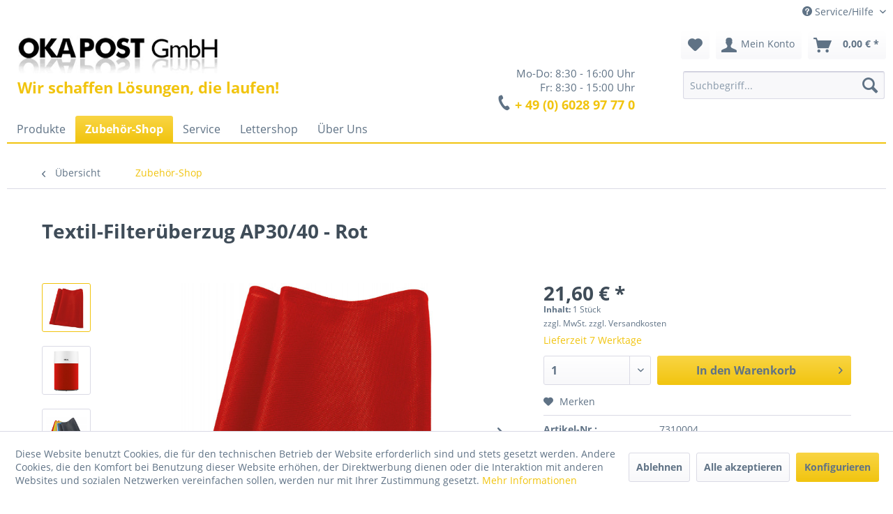

--- FILE ---
content_type: text/html; charset=UTF-8
request_url: https://www.okapost.de/zubehoer-shop/fuer-luftreiniger/1489/textil-filterueberzug-ap30/40-rot?c=269
body_size: 12317
content:
<!DOCTYPE html> <html class="no-js" lang="de" itemscope="itemscope" itemtype="https://schema.org/WebPage"> <head> <meta charset="utf-8"> <meta name="author" content="" /> <meta name="robots" content="index,follow" /> <meta name="revisit-after" content="15 days" /> <meta name="keywords" content="x" /> <meta name="description" content="Textil-Filterüberzug AP30/40 - Rot" /> <meta property="og:type" content="product" /> <meta property="og:site_name" content="Okapost GmbH, Stuttgart" /> <meta property="og:url" content="https://www.okapost.de/zubehoer-shop/fuer-luftreiniger/1489/textil-filterueberzug-ap30/40-rot" /> <meta property="og:title" content="Textil-Filterüberzug AP30/40 - Rot" /> <meta property="og:description" content="Textil-Filterüberzug passend für 360°-Filter von AP30 PRO und AP40 PRO." /> <meta property="og:image" content="https://www.okapost.de/media/image/4a/a9/34/IDEAL-AP30-PRO-D-textile-cover-rot-7310005-web.jpg" /> <meta property="product:brand" content="Ideal Krug + Priester" /> <meta property="product:price" content="21,60" /> <meta property="product:product_link" content="https://www.okapost.de/zubehoer-shop/fuer-luftreiniger/1489/textil-filterueberzug-ap30/40-rot" /> <meta name="twitter:card" content="product" /> <meta name="twitter:site" content="Okapost GmbH, Stuttgart" /> <meta name="twitter:title" content="Textil-Filterüberzug AP30/40 - Rot" /> <meta name="twitter:description" content="Textil-Filterüberzug passend für 360°-Filter von AP30 PRO und AP40 PRO." /> <meta name="twitter:image" content="https://www.okapost.de/media/image/4a/a9/34/IDEAL-AP30-PRO-D-textile-cover-rot-7310005-web.jpg" /> <meta itemprop="copyrightHolder" content="Okapost GmbH, Stuttgart" /> <meta itemprop="copyrightYear" content="2014" /> <meta itemprop="isFamilyFriendly" content="True" /> <meta itemprop="image" content="https://www.okapost.de/media/image/22/6b/76/okapost-logo_schatten.jpg" /> <meta name="viewport" content="width=device-width, initial-scale=1.0"> <meta name="mobile-web-app-capable" content="yes"> <meta name="apple-mobile-web-app-title" content="Okapost GmbH, Stuttgart"> <meta name="apple-mobile-web-app-capable" content="yes"> <meta name="apple-mobile-web-app-status-bar-style" content="default"> <link rel="apple-touch-icon-precomposed" href="https://www.okapost.de/media/image/e6/4c/84/apple-touch-icon.png"> <link rel="shortcut icon" href="https://www.okapost.de/media/unknown/d7/91/69/favicondXfeq6c4SQ88R.ico"> <meta name="msapplication-navbutton-color" content="#F1C40F" /> <meta name="application-name" content="Okapost GmbH, Stuttgart" /> <meta name="msapplication-starturl" content="https://www.okapost.de/" /> <meta name="msapplication-window" content="width=1024;height=768" /> <meta name="msapplication-TileImage" content="https://www.okapost.de/media/image/f0/ea/3a/mstile-150x150.png"> <meta name="msapplication-TileColor" content="#F1C40F"> <meta name="theme-color" content="#F1C40F" /> <link rel="canonical" href="https://www.okapost.de/zubehoer-shop/fuer-luftreiniger/1489/textil-filterueberzug-ap30/40-rot" /> <title itemprop="name"> Textil-Filterüberzug AP30/40 - Rot | Okapost GmbH, Stuttgart</title> <link href="/web/cache/1767952350_a75ffca0c73df319e82138ec7d0eca0c.css" media="all" rel="stylesheet" type="text/css" /> <link type="text/css" media="all" rel="stylesheet" href="/engine/Shopware/Plugins/Community/Frontend/sKUZOPreisAufAnfrage/view/frontend/_resources/styles/PreisAufAnfrage.css" />  <script>(function(w,d,s,l,i){w[l]=w[l]||[];w[l].push({'gtm.start':
new Date().getTime(),event:'gtm.js'});var f=d.getElementsByTagName(s)[0],
j=d.createElement(s),dl=l!='dataLayer'?'&l='+l:'';j.async=true;j.src=
'https://www.googletagmanager.com/gtm.js?id='+i+dl;f.parentNode.insertBefore(j,f);
})(window,document,'script','dataLayer','GTM-TSBDR64');</script>  </head> <body class="is--ctl-detail is--act-index" >  <noscript><iframe src="https://www.googletagmanager.com/ns.html?id=GTM-TSBDR64" height="0" width="0" style="display:none;visibility:hidden"></iframe></noscript>  <div class="page-wrap"> <noscript class="noscript-main"> <div class="alert is--warning"> <div class="alert--icon"> <i class="icon--element icon--warning"></i> </div> <div class="alert--content"> Um Okapost&#x20;GmbH,&#x20;Stuttgart in vollem Umfang nutzen zu k&ouml;nnen, empfehlen wir Ihnen Javascript in Ihrem Browser zu aktiveren. </div> </div> </noscript> <header class="header-main"> <div class="top-bar"> <div class="container block-group"> <nav class="top-bar--navigation block" role="menubar">   <div class="navigation--entry entry--service has--drop-down" role="menuitem" aria-haspopup="true" data-drop-down-menu="true"> <i class="icon--service"></i> Service/Hilfe <ul class="service--list is--rounded" role="menu"> <li class="service--entry" role="menuitem"> <a class="service--link" href="https://www.okapost.de/kontakt" title="Kontakt" target="_parent"> Kontakt </a> </li> <li class="service--entry" role="menuitem"> <a class="service--link" href="https://www.okapost.de/service/informationen/infofilme/" title="Infofilme" target="_parent"> Infofilme </a> </li> <li class="service--entry" role="menuitem"> <a class="service--link" href="https://www.okapost.de/versandkosten" title="Versandkosten" target="_parent"> Versandkosten </a> </li> <li class="service--entry" role="menuitem"> <a class="service--link" href="https://www.okapost.de/agb" title="AGB" > AGB </a> </li> <li class="service--entry" role="menuitem"> <a class="service--link" href="https://www.okapost.de/impressum" title="Impressum" > Impressum </a> </li> </ul> </div> </nav> </div> </div> <div class="container header--navigation"> <div class="logo-main block-group" role="banner"> <div class="logo--shop block"> <a class="logo--link" href="https://www.okapost.de/" title="Okapost GmbH, Stuttgart - zur Startseite wechseln"> <picture> <source srcset="https://www.okapost.de/media/image/22/6b/76/okapost-logo_schatten.jpg" media="(min-width: 78.75em)"> <source srcset="https://www.okapost.de/media/image/22/6b/76/okapost-logo_schatten.jpg" media="(min-width: 64em)"> <source srcset="https://www.okapost.de/media/image/22/6b/76/okapost-logo_schatten.jpg" media="(min-width: 48em)"> <img srcset="https://www.okapost.de/media/image/22/6b/76/okapost-logo_schatten.jpg" alt="Okapost GmbH, Stuttgart - zur Startseite wechseln" /> </picture> </a> </div> <div class="te-postline-supportheader"> Mo-Do: 8:30 - 16:00 Uhr<br /> Fr: 8:30 - 15:00 Uhr<br /> <i class="icon--phone"></i> <div class="marked"><a href="tel:+49602897770">+ 49 (0) 6028 97 77 0</a></div> </div> </div> <nav class="shop--navigation block-group"> <ul class="navigation--list block-group" role="menubar"> <li class="navigation--entry entry--menu-left" role="menuitem"> <a class="entry--link entry--trigger btn is--icon-left" href="#offcanvas--left" data-offcanvas="true" data-offCanvasSelector=".sidebar-main" aria-label="Menü"> <i class="icon--menu"></i> Menü </a> </li> <li class="navigation--entry entry--search" role="menuitem" data-search="true" aria-haspopup="true" data-minLength="3"> <a class="btn entry--link entry--trigger" href="#show-hide--search" title="Suche anzeigen / schließen" aria-label="Suche anzeigen / schließen"> <i class="icon--search"></i> <span class="search--display">Suchen</span> </a> <form action="/search" method="get" class="main-search--form"> <input type="search" name="sSearch" aria-label="Suchbegriff..." class="main-search--field" autocomplete="off" autocapitalize="off" placeholder="Suchbegriff..." maxlength="30" /> <button type="submit" class="main-search--button" aria-label="Suchen"> <i class="icon--search"></i> <span class="main-search--text">Suchen</span> </button> <div class="form--ajax-loader">&nbsp;</div> </form> <div class="main-search--results"></div> </li>  <li class="navigation--entry entry--notepad" role="menuitem"> <a href="https://www.okapost.de/note" title="Merkzettel" aria-label="Merkzettel" class="btn"> <i class="icon--heart"></i> </a> </li> <li class="navigation--entry entry--account" role="menuitem" data-offcanvas="true" data-offCanvasSelector=".account--dropdown-navigation"> <a href="https://www.okapost.de/account" title="Mein Konto" aria-label="Mein Konto" class="btn is--icon-left entry--link account--link"> <i class="icon--account"></i> <span class="account--display"> Mein Konto </span> </a> </li> <li class="navigation--entry entry--cart" role="menuitem"> <a class="btn is--icon-left cart--link" href="https://www.okapost.de/checkout/cart" title="Warenkorb" aria-label="Warenkorb"> <span class="cart--display"> Warenkorb </span> <span class="badge is--primary is--minimal cart--quantity is--hidden">0</span> <i class="icon--basket"></i> <span class="cart--amount"> 0,00&nbsp;&euro; * </span> </a> <div class="ajax-loader">&nbsp;</div> </li>  </ul> </nav> <div class="container--ajax-cart" data-collapse-cart="true" data-displayMode="offcanvas"></div> </div> </header> <nav class="navigation-main"> <div class="container" data-menu-scroller="true" data-listSelector=".navigation--list.container" data-viewPortSelector=".navigation--list-wrapper"> <div class="navigation--list-wrapper"> <ul class="navigation--list container" role="menubar" itemscope="itemscope" itemtype="https://schema.org/SiteNavigationElement"> <li class="navigation--entry" role="menuitem"><a class="navigation--link" href="https://www.okapost.de/produkte/" title="Produkte" aria-label="Produkte" itemprop="url"><span itemprop="name">Produkte</span></a></li><li class="navigation--entry is--active" role="menuitem"><a class="navigation--link is--active" href="https://www.okapost.de/zubehoer-shop/" title="Zubehör-Shop" aria-label="Zubehör-Shop" itemprop="url"><span itemprop="name">Zubehör-Shop</span></a></li><li class="navigation--entry" role="menuitem"><a class="navigation--link" href="https://www.okapost.de/cat/index/sCategory/384" title="Service" aria-label="Service" itemprop="url" target="_parent"><span itemprop="name">Service</span></a></li><li class="navigation--entry" role="menuitem"><a class="navigation--link" href="https://www.okapost.de/lettershop/" title="Lettershop" aria-label="Lettershop" itemprop="url"><span itemprop="name">Lettershop</span></a></li><li class="navigation--entry" role="menuitem"><a class="navigation--link" href="https://www.okapost.de/ueber-uns/unternehmen/" title="Über Uns" aria-label="Über Uns" itemprop="url" target="_parent"><span itemprop="name">Über Uns</span></a></li> </ul> </div> </div> </nav> <section class="content-main container block-group"> <nav class="content--breadcrumb block"> <a class="breadcrumb--button breadcrumb--link" href="https://www.okapost.de/zubehoer-shop/" title="Übersicht"> <i class="icon--arrow-left"></i> <span class="breadcrumb--title">Übersicht</span> </a> <ul class="breadcrumb--list" role="menu" itemscope itemtype="https://schema.org/BreadcrumbList"> <li role="menuitem" class="breadcrumb--entry is--active" itemprop="itemListElement" itemscope itemtype="https://schema.org/ListItem"> <a class="breadcrumb--link" href="https://www.okapost.de/zubehoer-shop/" title="Zubehör-Shop" itemprop="item"> <link itemprop="url" href="https://www.okapost.de/zubehoer-shop/" /> <span class="breadcrumb--title" itemprop="name">Zubehör-Shop</span> </a> <meta itemprop="position" content="0" /> </li> </ul> </nav> <nav class="product--navigation"> <a href="#" class="navigation--link link--prev"> <div class="link--prev-button"> <span class="link--prev-inner">Zurück</span> </div> <div class="image--wrapper"> <div class="image--container"></div> </div> </a> <a href="#" class="navigation--link link--next"> <div class="link--next-button"> <span class="link--next-inner">Vor</span> </div> <div class="image--wrapper"> <div class="image--container"></div> </div> </a> </nav> <div class="content-main--inner"> <div id='cookie-consent' class='off-canvas is--left block-transition' data-cookie-consent-manager='true'> <div class='cookie-consent--header cookie-consent--close'> Cookie-Einstellungen <i class="icon--arrow-right"></i> </div> <div class='cookie-consent--description'> Diese Website benutzt Cookies, die für den technischen Betrieb der Website erforderlich sind und stets gesetzt werden. Andere Cookies, die den Komfort bei Benutzung dieser Website erhöhen, der Direktwerbung dienen oder die Interaktion mit anderen Websites und sozialen Netzwerken vereinfachen sollen, werden nur mit Ihrer Zustimmung gesetzt. </div> <div class='cookie-consent--configuration'> <div class='cookie-consent--configuration-header'> <div class='cookie-consent--configuration-header-text'>Konfiguration</div> </div> <div class='cookie-consent--configuration-main'> <div class='cookie-consent--group'> <input type="hidden" class="cookie-consent--group-name" value="technical" /> <label class="cookie-consent--group-state cookie-consent--state-input cookie-consent--required"> <input type="checkbox" name="technical-state" class="cookie-consent--group-state-input" disabled="disabled" checked="checked"/> <span class="cookie-consent--state-input-element"></span> </label> <div class='cookie-consent--group-title' data-collapse-panel='true' data-contentSiblingSelector=".cookie-consent--group-container"> <div class="cookie-consent--group-title-label cookie-consent--state-label"> Technisch erforderlich </div> <span class="cookie-consent--group-arrow is-icon--right"> <i class="icon--arrow-right"></i> </span> </div> <div class='cookie-consent--group-container'> <div class='cookie-consent--group-description'> Diese Cookies sind für die Grundfunktionen des Shops notwendig. </div> <div class='cookie-consent--cookies-container'> <div class='cookie-consent--cookie'> <input type="hidden" class="cookie-consent--cookie-name" value="cookieDeclined" /> <label class="cookie-consent--cookie-state cookie-consent--state-input cookie-consent--required"> <input type="checkbox" name="cookieDeclined-state" class="cookie-consent--cookie-state-input" disabled="disabled" checked="checked" /> <span class="cookie-consent--state-input-element"></span> </label> <div class='cookie--label cookie-consent--state-label'> "Alle Cookies ablehnen" Cookie </div> </div> <div class='cookie-consent--cookie'> <input type="hidden" class="cookie-consent--cookie-name" value="allowCookie" /> <label class="cookie-consent--cookie-state cookie-consent--state-input cookie-consent--required"> <input type="checkbox" name="allowCookie-state" class="cookie-consent--cookie-state-input" disabled="disabled" checked="checked" /> <span class="cookie-consent--state-input-element"></span> </label> <div class='cookie--label cookie-consent--state-label'> "Alle Cookies annehmen" Cookie </div> </div> <div class='cookie-consent--cookie'> <input type="hidden" class="cookie-consent--cookie-name" value="shop" /> <label class="cookie-consent--cookie-state cookie-consent--state-input cookie-consent--required"> <input type="checkbox" name="shop-state" class="cookie-consent--cookie-state-input" disabled="disabled" checked="checked" /> <span class="cookie-consent--state-input-element"></span> </label> <div class='cookie--label cookie-consent--state-label'> Ausgewählter Shop </div> </div> <div class='cookie-consent--cookie'> <input type="hidden" class="cookie-consent--cookie-name" value="csrf_token" /> <label class="cookie-consent--cookie-state cookie-consent--state-input cookie-consent--required"> <input type="checkbox" name="csrf_token-state" class="cookie-consent--cookie-state-input" disabled="disabled" checked="checked" /> <span class="cookie-consent--state-input-element"></span> </label> <div class='cookie--label cookie-consent--state-label'> CSRF-Token </div> </div> <div class='cookie-consent--cookie'> <input type="hidden" class="cookie-consent--cookie-name" value="cookiePreferences" /> <label class="cookie-consent--cookie-state cookie-consent--state-input cookie-consent--required"> <input type="checkbox" name="cookiePreferences-state" class="cookie-consent--cookie-state-input" disabled="disabled" checked="checked" /> <span class="cookie-consent--state-input-element"></span> </label> <div class='cookie--label cookie-consent--state-label'> Cookie-Einstellungen </div> </div> <div class='cookie-consent--cookie'> <input type="hidden" class="cookie-consent--cookie-name" value="x-cache-context-hash" /> <label class="cookie-consent--cookie-state cookie-consent--state-input cookie-consent--required"> <input type="checkbox" name="x-cache-context-hash-state" class="cookie-consent--cookie-state-input" disabled="disabled" checked="checked" /> <span class="cookie-consent--state-input-element"></span> </label> <div class='cookie--label cookie-consent--state-label'> Individuelle Preise </div> </div> <div class='cookie-consent--cookie'> <input type="hidden" class="cookie-consent--cookie-name" value="nocache" /> <label class="cookie-consent--cookie-state cookie-consent--state-input cookie-consent--required"> <input type="checkbox" name="nocache-state" class="cookie-consent--cookie-state-input" disabled="disabled" checked="checked" /> <span class="cookie-consent--state-input-element"></span> </label> <div class='cookie--label cookie-consent--state-label'> Kundenspezifisches Caching </div> </div> <div class='cookie-consent--cookie'> <input type="hidden" class="cookie-consent--cookie-name" value="session" /> <label class="cookie-consent--cookie-state cookie-consent--state-input cookie-consent--required"> <input type="checkbox" name="session-state" class="cookie-consent--cookie-state-input" disabled="disabled" checked="checked" /> <span class="cookie-consent--state-input-element"></span> </label> <div class='cookie--label cookie-consent--state-label'> Session </div> </div> <div class='cookie-consent--cookie'> <input type="hidden" class="cookie-consent--cookie-name" value="currency" /> <label class="cookie-consent--cookie-state cookie-consent--state-input cookie-consent--required"> <input type="checkbox" name="currency-state" class="cookie-consent--cookie-state-input" disabled="disabled" checked="checked" /> <span class="cookie-consent--state-input-element"></span> </label> <div class='cookie--label cookie-consent--state-label'> Währungswechsel </div> </div> </div> </div> </div> <div class='cookie-consent--group'> <input type="hidden" class="cookie-consent--group-name" value="comfort" /> <label class="cookie-consent--group-state cookie-consent--state-input"> <input type="checkbox" name="comfort-state" class="cookie-consent--group-state-input"/> <span class="cookie-consent--state-input-element"></span> </label> <div class='cookie-consent--group-title' data-collapse-panel='true' data-contentSiblingSelector=".cookie-consent--group-container"> <div class="cookie-consent--group-title-label cookie-consent--state-label"> Komfortfunktionen </div> <span class="cookie-consent--group-arrow is-icon--right"> <i class="icon--arrow-right"></i> </span> </div> <div class='cookie-consent--group-container'> <div class='cookie-consent--group-description'> Diese Cookies werden genutzt um das Einkaufserlebnis noch ansprechender zu gestalten, beispielsweise für die Wiedererkennung des Besuchers. </div> <div class='cookie-consent--cookies-container'> <div class='cookie-consent--cookie'> <input type="hidden" class="cookie-consent--cookie-name" value="sUniqueID" /> <label class="cookie-consent--cookie-state cookie-consent--state-input"> <input type="checkbox" name="sUniqueID-state" class="cookie-consent--cookie-state-input" /> <span class="cookie-consent--state-input-element"></span> </label> <div class='cookie--label cookie-consent--state-label'> Merkzettel </div> </div> </div> </div> </div> <div class='cookie-consent--group'> <input type="hidden" class="cookie-consent--group-name" value="statistics" /> <label class="cookie-consent--group-state cookie-consent--state-input"> <input type="checkbox" name="statistics-state" class="cookie-consent--group-state-input"/> <span class="cookie-consent--state-input-element"></span> </label> <div class='cookie-consent--group-title' data-collapse-panel='true' data-contentSiblingSelector=".cookie-consent--group-container"> <div class="cookie-consent--group-title-label cookie-consent--state-label"> Statistik & Tracking </div> <span class="cookie-consent--group-arrow is-icon--right"> <i class="icon--arrow-right"></i> </span> </div> <div class='cookie-consent--group-container'> <div class='cookie-consent--cookies-container'> <div class='cookie-consent--cookie'> <input type="hidden" class="cookie-consent--cookie-name" value="x-ua-device" /> <label class="cookie-consent--cookie-state cookie-consent--state-input"> <input type="checkbox" name="x-ua-device-state" class="cookie-consent--cookie-state-input" /> <span class="cookie-consent--state-input-element"></span> </label> <div class='cookie--label cookie-consent--state-label'> Endgeräteerkennung </div> </div> <div class='cookie-consent--cookie'> <input type="hidden" class="cookie-consent--cookie-name" value="partner" /> <label class="cookie-consent--cookie-state cookie-consent--state-input"> <input type="checkbox" name="partner-state" class="cookie-consent--cookie-state-input" /> <span class="cookie-consent--state-input-element"></span> </label> <div class='cookie--label cookie-consent--state-label'> Partnerprogramm </div> </div> </div> </div> </div> </div> </div> <div class="cookie-consent--save"> <input class="cookie-consent--save-button btn is--primary" type="button" value="Einstellungen speichern" /> </div> </div> <aside class="sidebar-main off-canvas"> <div class="navigation--smartphone"> <ul class="navigation--list "> <li class="navigation--entry entry--close-off-canvas"> <a href="#close-categories-menu" title="Menü schließen" class="navigation--link"> Menü schließen <i class="icon--arrow-right"></i> </a> </li> </ul> <div class="mobile--switches">   </div> </div> <div class="sidebar--categories-wrapper" data-subcategory-nav="true" data-mainCategoryId="4" data-categoryId="269" data-fetchUrl="/widgets/listing/getCategory/categoryId/269"> <div class="categories--headline navigation--headline"> Kategorien </div> <div class="sidebar--categories-navigation"> <ul class="sidebar--navigation categories--navigation navigation--list is--drop-down is--level0 is--rounded" role="menu"> <li class="navigation--entry has--sub-children" role="menuitem"> <a class="navigation--link link--go-forward" href="https://www.okapost.de/produkte/" data-categoryId="329" data-fetchUrl="/widgets/listing/getCategory/categoryId/329" title="Produkte" > Produkte <span class="is--icon-right"> <i class="icon--arrow-right"></i> </span> </a> </li> <li class="navigation--entry is--active has--sub-categories has--sub-children" role="menuitem"> <a class="navigation--link is--active has--sub-categories link--go-forward" href="https://www.okapost.de/zubehoer-shop/" data-categoryId="269" data-fetchUrl="/widgets/listing/getCategory/categoryId/269" title="Zubehör-Shop" > Zubehör-Shop <span class="is--icon-right"> <i class="icon--arrow-right"></i> </span> </a> <ul class="sidebar--navigation categories--navigation navigation--list is--level1 is--rounded" role="menu"> <li class="navigation--entry has--sub-children" role="menuitem"> <a class="navigation--link link--go-forward" href="https://www.okapost.de/zubehoer-shop/fuer-francotyp-postalia/" data-categoryId="270" data-fetchUrl="/widgets/listing/getCategory/categoryId/270" title="für Francotyp-Postalia" > für Francotyp-Postalia <span class="is--icon-right"> <i class="icon--arrow-right"></i> </span> </a> </li> <li class="navigation--entry has--sub-children" role="menuitem"> <a class="navigation--link link--go-forward" href="https://www.okapost.de/zubehoer-shop/fuer-quadient-ehemals-neopost/" data-categoryId="271" data-fetchUrl="/widgets/listing/getCategory/categoryId/271" title="für quadient* ehemals Neopost" > für quadient* ehemals Neopost <span class="is--icon-right"> <i class="icon--arrow-right"></i> </span> </a> </li> <li class="navigation--entry has--sub-children" role="menuitem"> <a class="navigation--link link--go-forward" href="https://www.okapost.de/zubehoer-shop/fuer-pitneybowes/" data-categoryId="272" data-fetchUrl="/widgets/listing/getCategory/categoryId/272" title="für PitneyBowes" > für PitneyBowes <span class="is--icon-right"> <i class="icon--arrow-right"></i> </span> </a> </li> <li class="navigation--entry has--sub-children" role="menuitem"> <a class="navigation--link link--go-forward" href="https://www.okapost.de/zubehoer-shop/fuer-frama/" data-categoryId="273" data-fetchUrl="/widgets/listing/getCategory/categoryId/273" title="für Frama*" > für Frama* <span class="is--icon-right"> <i class="icon--arrow-right"></i> </span> </a> </li> <li class="navigation--entry" role="menuitem"> <a class="navigation--link" href="https://www.okapost.de/zubehoer-shop/fuer-kuvertiermaschinen/" data-categoryId="274" data-fetchUrl="/widgets/listing/getCategory/categoryId/274" title="für Kuvertiermaschinen" > für Kuvertiermaschinen </a> </li> <li class="navigation--entry has--sub-children" role="menuitem"> <a class="navigation--link link--go-forward" href="https://www.okapost.de/zubehoer-shop/fuer-risographen/" data-categoryId="275" data-fetchUrl="/widgets/listing/getCategory/categoryId/275" title="für Risographen" > für Risographen <span class="is--icon-right"> <i class="icon--arrow-right"></i> </span> </a> </li> <li class="navigation--entry has--sub-children" role="menuitem"> <a class="navigation--link link--go-forward" href="https://www.okapost.de/zubehoer-shop/fuer-tintenstrahldrucker/" data-categoryId="276" data-fetchUrl="/widgets/listing/getCategory/categoryId/276" title="für Tintenstrahldrucker" > für Tintenstrahldrucker <span class="is--icon-right"> <i class="icon--arrow-right"></i> </span> </a> </li> <li class="navigation--entry" role="menuitem"> <a class="navigation--link" href="https://www.okapost.de/zubehoer-shop/fuer-direktadressierer/" data-categoryId="277" data-fetchUrl="/widgets/listing/getCategory/categoryId/277" title="für Direktadressierer" > für Direktadressierer </a> </li> <li class="navigation--entry" role="menuitem"> <a class="navigation--link" href="https://www.okapost.de/zubehoer-shop/fuer-briefoeffner/" data-categoryId="439" data-fetchUrl="/widgets/listing/getCategory/categoryId/439" title="für Brieföffner" > für Brieföffner </a> </li> <li class="navigation--entry" role="menuitem"> <a class="navigation--link" href="https://www.okapost.de/zubehoer-shop/fuer-poststellenwaegen/" data-categoryId="440" data-fetchUrl="/widgets/listing/getCategory/categoryId/440" title="für Poststellenwägen" > für Poststellenwägen </a> </li> <li class="navigation--entry" role="menuitem"> <a class="navigation--link" href="https://www.okapost.de/zubehoer-shop/luftfilter-fuer-laserdrucker/" data-categoryId="323" data-fetchUrl="/widgets/listing/getCategory/categoryId/323" title="Luftfilter für Laserdrucker" > Luftfilter für Laserdrucker </a> </li> <li class="navigation--entry" role="menuitem"> <a class="navigation--link" href="https://www.okapost.de/zubehoer-shop/reiniger-pflege/" data-categoryId="321" data-fetchUrl="/widgets/listing/getCategory/categoryId/321" title="Reiniger &amp; Pflege" > Reiniger & Pflege </a> </li> <li class="navigation--entry" role="menuitem"> <a class="navigation--link" href="https://www.okapost.de/zubehoer-shop/schliessfluessigkeit/" data-categoryId="467" data-fetchUrl="/widgets/listing/getCategory/categoryId/467" title="Schließflüssigkeit" > Schließflüssigkeit </a> </li> <li class="navigation--entry" role="menuitem"> <a class="navigation--link" href="https://www.okapost.de/zubehoer-shop/frankieretiketten/" data-categoryId="322" data-fetchUrl="/widgets/listing/getCategory/categoryId/322" title="Frankieretiketten" > Frankieretiketten </a> </li> <li class="navigation--entry" role="menuitem"> <a class="navigation--link" href="https://www.okapost.de/zubehoer-shop/briefumschlaege-kuvertierhuellen/" data-categoryId="281" data-fetchUrl="/widgets/listing/getCategory/categoryId/281" title="Briefumschläge &amp; Kuvertierhüllen" > Briefumschläge & Kuvertierhüllen </a> </li> <li class="navigation--entry" role="menuitem"> <a class="navigation--link" href="https://www.okapost.de/zubehoer-shop/papier/" data-categoryId="324" data-fetchUrl="/widgets/listing/getCategory/categoryId/324" title="Papier" > Papier </a> </li> <li class="navigation--entry" role="menuitem"> <a class="navigation--link" href="https://www.okapost.de/zubehoer-shop/fuer-luftreiniger/" data-categoryId="465" data-fetchUrl="/widgets/listing/getCategory/categoryId/465" title="für Luftreiniger" > für Luftreiniger </a> </li> </ul> </li> <li class="navigation--entry has--sub-children" role="menuitem"> <a class="navigation--link link--go-forward" href="https://www.okapost.de/cat/index/sCategory/384" data-categoryId="383" data-fetchUrl="/widgets/listing/getCategory/categoryId/383" title="Service" target="_parent"> Service <span class="is--icon-right"> <i class="icon--arrow-right"></i> </span> </a> </li> <li class="navigation--entry has--sub-children" role="menuitem"> <a class="navigation--link link--go-forward" href="https://www.okapost.de/lettershop/" data-categoryId="419" data-fetchUrl="/widgets/listing/getCategory/categoryId/419" title="Lettershop" > Lettershop <span class="is--icon-right"> <i class="icon--arrow-right"></i> </span> </a> </li> <li class="navigation--entry has--sub-children" role="menuitem"> <a class="navigation--link link--go-forward" href="https://www.okapost.de/ueber-uns/unternehmen/" data-categoryId="429" data-fetchUrl="/widgets/listing/getCategory/categoryId/429" title="Über Uns" target="_parent"> Über Uns <span class="is--icon-right"> <i class="icon--arrow-right"></i> </span> </a> </li> </ul> </div> <div class="shop-sites--container is--rounded"> <div class="shop-sites--headline navigation--headline"> Informationen </div> <ul class="shop-sites--navigation sidebar--navigation navigation--list is--drop-down is--level0" role="menu"> <li class="navigation--entry" role="menuitem"> <a class="navigation--link" href="https://www.okapost.de/kontakt" title="Kontakt" data-categoryId="69" data-fetchUrl="/widgets/listing/getCustomPage/pageId/69" target="_parent"> Kontakt </a> </li> <li class="navigation--entry" role="menuitem"> <a class="navigation--link" href="https://www.okapost.de/service/informationen/infofilme/" title="Infofilme" data-categoryId="56" data-fetchUrl="/widgets/listing/getCustomPage/pageId/56" target="_parent"> Infofilme </a> </li> <li class="navigation--entry" role="menuitem"> <a class="navigation--link" href="https://www.okapost.de/versandkosten" title="Versandkosten" data-categoryId="59" data-fetchUrl="/widgets/listing/getCustomPage/pageId/59" target="_parent"> Versandkosten </a> </li> <li class="navigation--entry" role="menuitem"> <a class="navigation--link" href="https://www.okapost.de/agb" title="AGB" data-categoryId="60" data-fetchUrl="/widgets/listing/getCustomPage/pageId/60" > AGB </a> </li> <li class="navigation--entry" role="menuitem"> <a class="navigation--link" href="https://www.okapost.de/impressum" title="Impressum" data-categoryId="67" data-fetchUrl="/widgets/listing/getCustomPage/pageId/67" > Impressum </a> </li> </ul> </div> </div> </aside> <div class="content--wrapper"> <div class="content product--details" itemscope itemtype="https://schema.org/Product" data-product-navigation="/widgets/listing/productNavigation" data-category-id="269" data-main-ordernumber="7310004" data-ajax-wishlist="true" data-compare-ajax="true" data-ajax-variants-container="true"> <header class="product--header"> <div class="product--info"> <h1 class="product--title" itemprop="name"> Textil-Filterüberzug AP30/40 - Rot </h1> <meta itemprop="image" content="https://www.okapost.de/media/image/a2/67/9e/IDEAL-AP30-PRO-D-textil-cover-red-web.jpg"/> <meta itemprop="image" content="https://www.okapost.de/media/image/5e/13/4e/IDEAL-AP30-PRO-D-textile-covers-seven-colours-web.jpg"/> <meta itemprop="image" content="https://www.okapost.de/media/image/94/e3/41/IDEAL-AP30-PRO-C-Colour-Group-02-web.jpg"/> </div> </header> <div class="product--detail-upper block-group"> <div class="product--image-container image-slider product--image-zoom" data-image-slider="true" data-image-gallery="true" data-maxZoom="0" data-thumbnails=".image--thumbnails" > <div class="image--thumbnails image-slider--thumbnails"> <div class="image-slider--thumbnails-slide"> <a href="https://www.okapost.de/media/image/4a/a9/34/IDEAL-AP30-PRO-D-textile-cover-rot-7310005-web.jpg" title="Vorschau: Textil-Filterüberzug AP30/40 - Rot" class="thumbnail--link is--active"> <img srcset="https://www.okapost.de/media/image/23/67/ff/IDEAL-AP30-PRO-D-textile-cover-rot-7310005-web_200x200.jpg" alt="Vorschau: Textil-Filterüberzug AP30/40 - Rot" title="Vorschau: Textil-Filterüberzug AP30/40 - Rot" class="thumbnail--image" /> </a> <a href="https://www.okapost.de/media/image/a2/67/9e/IDEAL-AP30-PRO-D-textil-cover-red-web.jpg" title="Vorschau: Textil-Filterüberzug AP30/40 - Rot" class="thumbnail--link"> <img srcset="https://www.okapost.de/media/image/06/7b/1b/IDEAL-AP30-PRO-D-textil-cover-red-web_200x200.jpg" alt="Vorschau: Textil-Filterüberzug AP30/40 - Rot" title="Vorschau: Textil-Filterüberzug AP30/40 - Rot" class="thumbnail--image" /> </a> <a href="https://www.okapost.de/media/image/5e/13/4e/IDEAL-AP30-PRO-D-textile-covers-seven-colours-web.jpg" title="Vorschau: Textil-Filterüberzug AP30/40 - Rot" class="thumbnail--link"> <img srcset="https://www.okapost.de/media/image/ab/8c/79/IDEAL-AP30-PRO-D-textile-covers-seven-colours-web_200x200.jpg" alt="Vorschau: Textil-Filterüberzug AP30/40 - Rot" title="Vorschau: Textil-Filterüberzug AP30/40 - Rot" class="thumbnail--image" /> </a> <a href="https://www.okapost.de/media/image/94/e3/41/IDEAL-AP30-PRO-C-Colour-Group-02-web.jpg" title="Vorschau: Textil-Filterüberzug AP30/40 - Rot" class="thumbnail--link"> <img srcset="https://www.okapost.de/media/image/17/d5/ea/IDEAL-AP30-PRO-C-Colour-Group-02-web_200x200.jpg" alt="Vorschau: Textil-Filterüberzug AP30/40 - Rot" title="Vorschau: Textil-Filterüberzug AP30/40 - Rot" class="thumbnail--image" /> </a> </div> </div> <div class="image-slider--container"> <div class="image-slider--slide"> <div class="image--box image-slider--item"> <span class="image--element" data-img-large="https://www.okapost.de/media/image/0a/66/02/IDEAL-AP30-PRO-D-textile-cover-rot-7310005-web_1280x1280.jpg" data-img-small="https://www.okapost.de/media/image/23/67/ff/IDEAL-AP30-PRO-D-textile-cover-rot-7310005-web_200x200.jpg" data-img-original="https://www.okapost.de/media/image/4a/a9/34/IDEAL-AP30-PRO-D-textile-cover-rot-7310005-web.jpg" data-alt="Textil-Filterüberzug AP30/40 - Rot"> <span class="image--media"> <img srcset="https://www.okapost.de/media/image/19/d5/b9/IDEAL-AP30-PRO-D-textile-cover-rot-7310005-web_600x600.jpg" src="https://www.okapost.de/media/image/19/d5/b9/IDEAL-AP30-PRO-D-textile-cover-rot-7310005-web_600x600.jpg" alt="Textil-Filterüberzug AP30/40 - Rot" itemprop="image" /> </span> </span> </div> <div class="image--box image-slider--item"> <span class="image--element" data-img-large="https://www.okapost.de/media/image/71/0b/44/IDEAL-AP30-PRO-D-textil-cover-red-web_1280x1280.jpg" data-img-small="https://www.okapost.de/media/image/06/7b/1b/IDEAL-AP30-PRO-D-textil-cover-red-web_200x200.jpg" data-img-original="https://www.okapost.de/media/image/a2/67/9e/IDEAL-AP30-PRO-D-textil-cover-red-web.jpg" data-alt="Textil-Filterüberzug AP30/40 - Rot"> <span class="image--media"> <img srcset="https://www.okapost.de/media/image/ea/ee/7e/IDEAL-AP30-PRO-D-textil-cover-red-web_600x600.jpg" alt="Textil-Filterüberzug AP30/40 - Rot" itemprop="image" /> </span> </span> </div> <div class="image--box image-slider--item"> <span class="image--element" data-img-large="https://www.okapost.de/media/image/84/89/6a/IDEAL-AP30-PRO-D-textile-covers-seven-colours-web_1280x1280.jpg" data-img-small="https://www.okapost.de/media/image/ab/8c/79/IDEAL-AP30-PRO-D-textile-covers-seven-colours-web_200x200.jpg" data-img-original="https://www.okapost.de/media/image/5e/13/4e/IDEAL-AP30-PRO-D-textile-covers-seven-colours-web.jpg" data-alt="Textil-Filterüberzug AP30/40 - Rot"> <span class="image--media"> <img srcset="https://www.okapost.de/media/image/4d/64/a9/IDEAL-AP30-PRO-D-textile-covers-seven-colours-web_600x600.jpg" alt="Textil-Filterüberzug AP30/40 - Rot" itemprop="image" /> </span> </span> </div> <div class="image--box image-slider--item"> <span class="image--element" data-img-large="https://www.okapost.de/media/image/f0/35/01/IDEAL-AP30-PRO-C-Colour-Group-02-web_1280x1280.jpg" data-img-small="https://www.okapost.de/media/image/17/d5/ea/IDEAL-AP30-PRO-C-Colour-Group-02-web_200x200.jpg" data-img-original="https://www.okapost.de/media/image/94/e3/41/IDEAL-AP30-PRO-C-Colour-Group-02-web.jpg" data-alt="Textil-Filterüberzug AP30/40 - Rot"> <span class="image--media"> <img srcset="https://www.okapost.de/media/image/9d/0e/76/IDEAL-AP30-PRO-C-Colour-Group-02-web_600x600.jpg" alt="Textil-Filterüberzug AP30/40 - Rot" itemprop="image" /> </span> </span> </div> </div> </div> <div class="image--dots image-slider--dots panel--dot-nav"> <a href="#" class="dot--link">&nbsp;</a> <a href="#" class="dot--link">&nbsp;</a> <a href="#" class="dot--link">&nbsp;</a> <a href="#" class="dot--link">&nbsp;</a> </div> </div> <div class="product--buybox block"> <meta itemprop="brand" content="Ideal Krug + Priester"/> <meta itemprop="weight" content="0.3 kg"/> <div itemprop="offers" itemscope itemtype="https://schema.org/Offer" class="buybox--inner"> <meta itemprop="priceCurrency" content="EUR"/> <span itemprop="priceSpecification" itemscope itemtype="https://schema.org/PriceSpecification"> <meta itemprop="valueAddedTaxIncluded" content="false"/> </span> <meta itemprop="url" content="https://www.okapost.de/zubehoer-shop/fuer-luftreiniger/1489/textil-filterueberzug-ap30/40-rot"/> <div class="product--price price--default"> <span class="price--content content--default"> <meta itemprop="price" content="21.60"> 21,60&nbsp;&euro; * </span> </div> <div class='product--price price--unit'> <span class="price--label label--purchase-unit"> Inhalt: </span> 1 Stück </div> <p class="product--tax" data-content="" data-modalbox="true" data-targetSelector="a" data-mode="ajax"> zzgl. MwSt. <a title="Versandkosten" href="https://www.okapost.de/versandkosten" style="text-decoration:underline">zzgl. Versandkosten</a> </p> <div class="product--delivery"> <link itemprop="availability" href="https://schema.org/LimitedAvailability" /> <p class="delivery--information"> <span class="delivery--text delivery--text-more-is-coming"> <i class="delivery--status-icon delivery--status-more-is-coming"></i> Lieferzeit 7 Werktage </span> </p> </div> <div class="product--configurator"> </div> <form name="sAddToBasket" method="post" action="https://www.okapost.de/checkout/addArticle" class="buybox--form" data-add-article="true" data-eventName="submit" data-showModal="false" data-addArticleUrl="https://www.okapost.de/checkout/ajaxAddArticleCart"> <input type="hidden" name="sActionIdentifier" value=""/> <input type="hidden" name="sAddAccessories" id="sAddAccessories" value=""/> <input type="hidden" name="sAdd" value="7310004"/> <div class="buybox--button-container block-group"> <div class="buybox--quantity block"> <div class="select-field"> <select id="sQuantity" name="sQuantity" class="quantity--select"> <option value="1">1</option> <option value="2">2</option> <option value="3">3</option> <option value="4">4</option> <option value="5">5</option> <option value="6">6</option> <option value="7">7</option> <option value="8">8</option> <option value="9">9</option> <option value="10">10</option> </select> </div> </div> <button class="buybox--button block btn is--primary is--icon-right is--center is--large" name="In den Warenkorb"> <span class="buy-btn--cart-add">In den</span> <span class="buy-btn--cart-text">Warenkorb</span> <i class="icon--arrow-right"></i> </button> </div> </form> <nav class="product--actions"> <form action="https://www.okapost.de/note/add/ordernumber/7310004" method="post" class="action--form"> <button type="submit" class="action--link link--notepad" title="Auf den Merkzettel" data-ajaxUrl="https://www.okapost.de/note/ajaxAdd/ordernumber/7310004" data-text="Gemerkt"> <i class="icon--heart"></i> <span class="action--text">Merken</span> </button> </form> </nav> </div> <ul class="product--base-info list--unstyled"> <li class="base-info--entry entry--sku"> <strong class="entry--label"> Artikel-Nr.: </strong> <meta itemprop="productID" content="1688"/> <span class="entry--content" itemprop="sku"> 7310004 </span> </li> </ul> </div> </div> <div class="tab-menu--product"> <div class="tab--navigation"> <a href="#" class="tab--link" title="Beschreibung" data-tabName="description">Beschreibung</a> </div> <div class="tab--container-list"> <div class="tab--container"> <div class="tab--header"> <a href="#" class="tab--title" title="Beschreibung">Beschreibung</a> </div> <div class="tab--preview"> Textil-Filterüberzug passend für 360°-Filter von AP30 PRO und AP40 PRO. <a href="#" class="tab--link" title=" mehr"> mehr</a> </div> <div class="tab--content"> <div class="buttons--off-canvas"> <a href="#" title="Menü schließen" class="close--off-canvas"> <i class="icon--arrow-left"></i> Menü schließen </a> </div> <div class="content--description"> <div class="content--title"> Produktinformationen "Textil-Filterüberzug AP30/40 - Rot" </div> <div class="product--description" itemprop="description"> <p>Textil-Filterüberzug passend für 360°-Filter von AP30 PRO und AP40 PRO.</p> </div> </div> </div> </div> </div> </div> <div class="tab-menu--cross-selling"> <div class="tab--navigation"> <a href="#content--similar-products" title="Ähnliche Artikel" class="tab--link">Ähnliche Artikel</a> <a href="#content--also-bought" title="Kunden kauften auch" class="tab--link">Kunden kauften auch</a> <a href="#content--customer-viewed" title="Kunden haben sich ebenfalls angesehen" class="tab--link">Kunden haben sich ebenfalls angesehen</a> </div> <div class="tab--container-list"> <div class="tab--container" data-tab-id="similar"> <div class="tab--header"> <a href="#" class="tab--title" title="Ähnliche Artikel">Ähnliche Artikel</a> </div> <div class="tab--content content--similar"> <div class="similar--content"> <div class="product-slider " data-initOnEvent="onShowContent-similar" data-product-slider="true"> <div class="product-slider--container"> <div class="product-slider--item"> <div class="product--box box--slider" data-page-index="" data-ordernumber="7310099" data-category-id="269"> <div class="box--content is--rounded"> <div class="product--badges"> </div> <div class="product--info"> <a href="https://www.okapost.de/zubehoer-shop/fuer-luftreiniger/1478/filter-ap30/40-pro" title="Filter AP30/40 PRO" class="product--image" > <span class="image--element"> <span class="image--media"> <img srcset="https://www.okapost.de/media/image/a5/17/4e/IDEAL-AP30-PRO-D-Filter-web_200x200.jpg" alt="Filter AP30/40 PRO" data-extension="jpg" title="Filter AP30/40 PRO" /> </span> </span> </a> <a href="https://www.okapost.de/zubehoer-shop/fuer-luftreiniger/1478/filter-ap30/40-pro" class="product--title" title="Filter AP30/40 PRO"> Filter AP30/40 PRO </a> <div class="product--price-info"> <div class="price--unit" title="Inhalt 1 Stück"> <span class="price--label label--purchase-unit is--bold is--nowrap"> Inhalt </span> <span class="is--nowrap"> 1 Stück </span> </div> <div class="product--price"> <span class="price--default is--nowrap"> 99,00&nbsp;&euro; * </span> </div> </div> </div> </div> </div> </div> <div class="product-slider--item"> <div class="product--box box--slider" data-page-index="" data-ordernumber="8741100" data-category-id="269"> <div class="box--content is--rounded"> <div class="product--badges"> </div> <div class="product--info"> <a href="https://www.okapost.de/zubehoer-shop/fuer-luftreiniger/1479/filter-ap60/80-pro" title="Filter AP60/80 PRO" class="product--image" > <span class="image--element"> <span class="image--media"> <img srcset="https://www.okapost.de/media/image/73/a6/bf/IDEAL-AP60-PRO-D-Filter-web_200x200.jpg" alt="Filter AP60/80 PRO" data-extension="jpg" title="Filter AP60/80 PRO" /> </span> </span> </a> <a href="https://www.okapost.de/zubehoer-shop/fuer-luftreiniger/1479/filter-ap60/80-pro" class="product--title" title="Filter AP60/80 PRO"> Filter AP60/80 PRO </a> <div class="product--price-info"> <div class="price--unit" title="Inhalt 1 Stück"> <span class="price--label label--purchase-unit is--bold is--nowrap"> Inhalt </span> <span class="is--nowrap"> 1 Stück </span> </div> <div class="product--price"> <span class="price--default is--nowrap"> 169,00&nbsp;&euro; * </span> </div> </div> </div> </div> </div> </div> <div class="product-slider--item"> <div class="product--box box--slider" data-page-index="" data-ordernumber="7320099" data-category-id="269"> <div class="box--content is--rounded"> <div class="product--badges"> </div> <div class="product--info"> <a href="https://www.okapost.de/zubehoer-shop/fuer-luftreiniger/1480/filter-ap140-pro" title="Filter AP140 PRO" class="product--image" > <span class="image--element"> <span class="image--media"> <img srcset="https://www.okapost.de/media/image/8a/8e/b6/IDEAL-AP140-PRO-D-Filter-web_200x200.jpg" alt="Filter AP140 PRO" data-extension="jpg" title="Filter AP140 PRO" /> </span> </span> </a> <a href="https://www.okapost.de/zubehoer-shop/fuer-luftreiniger/1480/filter-ap140-pro" class="product--title" title="Filter AP140 PRO"> Filter AP140 PRO </a> <div class="product--price-info"> <div class="price--unit" title="Inhalt 1 Stück"> <span class="price--label label--purchase-unit is--bold is--nowrap"> Inhalt </span> <span class="is--nowrap"> 1 Stück </span> </div> <div class="product--price"> <span class="price--default is--nowrap"> 204,00&nbsp;&euro; * </span> </div> </div> </div> </div> </div> </div> </div> </div> </div> </div> </div> <div class="tab--container" data-tab-id="alsobought"> <div class="tab--header"> <a href="#" class="tab--title" title="Kunden kauften auch">Kunden kauften auch</a> </div> <div class="tab--content content--also-bought"> </div> </div> <div class="tab--container" data-tab-id="alsoviewed"> <div class="tab--header"> <a href="#" class="tab--title" title="Kunden haben sich ebenfalls angesehen">Kunden haben sich ebenfalls angesehen</a> </div> <div class="tab--content content--also-viewed"> </div> </div> </div> </div> </div> </div> <div class="last-seen-products is--hidden" data-last-seen-products="true" data-productLimit="5"> <div class="last-seen-products--title"> Zuletzt angesehen </div> <div class="last-seen-products--slider product-slider" data-product-slider="true"> <div class="last-seen-products--container product-slider--container"></div> </div> </div> </div> </section> <footer class="footer-main"> <div class="container"> <div class="footer--columns block-group"> <div class="footer--column column--hotline is--first block"> <div class="column--headline">Service & Kontakt</div> <div class="column--content"> <p class="column--desc"><strong>TE Postline</strong><br /> Frankier-Kuvertier-Versand Gmbh<br /> Hansring 32a<br /> 63843 Niedernberg<br /><br /> <a href="tel:+4960289777-0" class="footer--phone-link">Telefon +49 (0) 6082 9777-0</a><br /> Mo-Do: 8:30 - 16:00 Uhr<br /> Fr: 8:30 - 15:00 Uhr<br /> Mail@te-postline.de</p> </div> </div> <div class="footer--column column--menu block"> <div class="column--headline">Shop Service</div> <nav class="column--navigation column--content"> <ul class="navigation--list" role="menu"> <li class="navigation--entry" role="menuitem"> <a class="navigation--link" href="https://www.okapost.de/kontakt" title="Kontakt" target="_parent"> Kontakt </a> </li> <li class="navigation--entry" role="menuitem"> <a class="navigation--link" href="https://www.okapost.de/service/informationen/infofilme/" title="Infofilme" target="_parent"> Infofilme </a> </li> <li class="navigation--entry" role="menuitem"> <a class="navigation--link" href="https://www.okapost.de/reparaturmeldung" title="Reparaturmeldung" target="_parent"> Reparaturmeldung </a> </li> <li class="navigation--entry" role="menuitem"> <a class="navigation--link" href="https://www.okapost.de/versandkosten" title="Versandkosten" target="_parent"> Versandkosten </a> </li> <li class="navigation--entry" role="menuitem"> <a class="navigation--link" href="https://www.okapost.de/agb" title="AGB"> AGB </a> </li> </ul> </nav> </div> <div class="footer--column column--menu block"> <div class="column--headline">Informationen</div> <nav class="column--navigation column--content"> <ul class="navigation--list" role="menu"> <li class="navigation--entry" role="menuitem"> <a class="navigation--link" href="https://www.google.de/maps/place/OKAPOST+GmbH/@48.6730831,9.175253,17z/data=!3m1!4b1!4m5!3m4!1s0x4799e96738a0c2f5:0x2c3d01d9b47bd970!8m2!3d48.6730831!4d9.1774417" title="Anfahrt" target="_blank" rel="nofollow noopener"> Anfahrt </a> </li> <li class="navigation--entry" role="menuitem"> <a class="navigation--link" href="https://www.okapost.de/ueber-uns/stellenangebote/" title="Stellenangebote" target="_parent"> Stellenangebote </a> </li> <li class="navigation--entry" role="menuitem"> <a class="navigation--link" href="https://www.okapost.de/ueber-uns/unternehmen/" title="Über Uns" target="_parent"> Über Uns </a> </li> <li class="navigation--entry" role="menuitem"> <a class="navigation--link" href="https://www.okapost.de/datenschutz" title="Datenschutz"> Datenschutz </a> </li> <li class="navigation--entry" role="menuitem"> <a class="navigation--link" href="https://www.okapost.de/batterieverordnung" title="Batterieverordnung"> Batterieverordnung </a> </li> <li class="navigation--entry" role="menuitem"> <a class="navigation--link" href="https://www.okapost.de/impressum" title="Impressum"> Impressum </a> </li> </ul> </nav> </div> <div class="footer--column column--newsletter is--last block"> <div class="column--headline">Newsletter</div> <div class="column--content" data-newsletter="true"> <p class="column--desc"> Abonnieren Sie unseren kostenlosen Newsletter und verpassen Sie keine Aktion und Neuigkeit mehr </p> <form class="newsletter--form" action="https://www.okapost.de/newsletter" method="post"> <input type="hidden" value="1" name="subscribeToNewsletter" /> <div class="content"> <input type="email" aria-label="Ihre E-Mail Adresse" name="newsletter" class="newsletter--field" placeholder="Ihre E-Mail Adresse" /> <button type="submit" aria-label="Newsletter abonnieren" class="newsletter--button btn"> <i class="icon--mail"></i> <span class="button--text">Newsletter abonnieren</span> </button> </div> <p class="privacy-information"> <input name="privacy-checkbox" type="checkbox" id="privacy-checkbox" required="required" aria-label="Ich habe die Datenschutzbestimmungen zur Kenntnis genommen." aria-required="true" value="1" class="is--required" /> <label for="privacy-checkbox"> Ich habe die <a title="Datenschutzbestimmungen" href="https://www.okapost.de/custom/index/sCustom/7" target="_blank">Datenschutzbestimmungen</a> zur Kenntnis genommen. </label> </p> </form> </div> </div> </div> <div class="footer--bottom"> <div class="container footer-minimal"> <div class="footer--service-menu"> <ul class="service--list is--rounded" role="menu"> <li class="service--entry" role="menuitem"> <a class="service--link" href="https://www.okapost.de/kontakt" title="Kontakt" target="_parent"> Kontakt </a> </li> <li class="service--entry" role="menuitem"> <a class="service--link" href="https://www.okapost.de/service/informationen/infofilme/" title="Infofilme" target="_parent"> Infofilme </a> </li> <li class="service--entry" role="menuitem"> <a class="service--link" href="https://www.okapost.de/versandkosten" title="Versandkosten" target="_parent"> Versandkosten </a> </li> <li class="service--entry" role="menuitem"> <a class="service--link" href="https://www.okapost.de/agb" title="AGB" > AGB </a> </li> <li class="service--entry" role="menuitem"> <a class="service--link" href="https://www.okapost.de/impressum" title="Impressum" > Impressum </a> </li> </ul> </div> </div> <div class="b2b-only"> *Wir liefern die Produkte der Postbearbeitung nur an gewerbliche Kunden: Alle Preise sind Nettopreise zzgl. gesetzlicher MwSt. und zzgl. Versand & Verpackung. </div> <img src="/themes/Frontend/Okapost/frontend/_public/src/img/okapost-footer.png" alt="OKAPOST GmbH Logo" title="OKAPOST GmbH" style="width: 200px;margin: 0 auto 12px auto" /> <div class="footer-content"> &copy; 2026 OKAPOST GmbH <br /> <br /> </div> </div> </div> </footer> </div> <div class="page-wrap--cookie-permission is--hidden" data-cookie-permission="true" data-urlPrefix="https://www.okapost.de/" data-title="Cookie-Richtlinien" data-shopId="5"> <div class="cookie-permission--container cookie-mode--1"> <div class="cookie-permission--content cookie-permission--extra-button"> Diese Website benutzt Cookies, die für den technischen Betrieb der Website erforderlich sind und stets gesetzt werden. Andere Cookies, die den Komfort bei Benutzung dieser Website erhöhen, der Direktwerbung dienen oder die Interaktion mit anderen Websites und sozialen Netzwerken vereinfachen sollen, werden nur mit Ihrer Zustimmung gesetzt. <a title="Mehr&nbsp;Informationen" class="cookie-permission--privacy-link" href="https://www.okapost.de/datenschutz"> Mehr&nbsp;Informationen </a> </div> <div class="cookie-permission--button cookie-permission--extra-button"> <a href="#" class="cookie-permission--decline-button btn is--large is--center"> Ablehnen </a> <a href="#" class="cookie-permission--accept-button btn is--large is--center"> Alle akzeptieren </a> <a href="#" class="cookie-permission--configure-button btn is--primary is--large is--center" data-openConsentManager="true"> Konfigurieren </a> </div> </div> </div> <script id="footer--js-inline">
var timeNow = 1769036119;
var secureShop = true;
var asyncCallbacks = [];
document.asyncReady = function (callback) {
asyncCallbacks.push(callback);
};
var controller = controller || {"vat_check_enabled":"","vat_check_required":"","register":"https:\/\/www.okapost.de\/register","checkout":"https:\/\/www.okapost.de\/checkout","ajax_search":"https:\/\/www.okapost.de\/ajax_search","ajax_cart":"https:\/\/www.okapost.de\/checkout\/ajaxCart","ajax_validate":"https:\/\/www.okapost.de\/register","ajax_add_article":"https:\/\/www.okapost.de\/checkout\/addArticle","ajax_listing":"\/widgets\/listing\/listingCount","ajax_cart_refresh":"https:\/\/www.okapost.de\/checkout\/ajaxAmount","ajax_address_selection":"https:\/\/www.okapost.de\/address\/ajaxSelection","ajax_address_editor":"https:\/\/www.okapost.de\/address\/ajaxEditor"};
var snippets = snippets || { "noCookiesNotice": "Es wurde festgestellt, dass Cookies in Ihrem Browser deaktiviert sind. Um Okapost\x20GmbH,\x20Stuttgart in vollem Umfang nutzen zu k\u00f6nnen, empfehlen wir Ihnen, Cookies in Ihrem Browser zu aktiveren." };
var themeConfig = themeConfig || {"offcanvasOverlayPage":true};
var lastSeenProductsConfig = lastSeenProductsConfig || {"baseUrl":"","shopId":5,"noPicture":"\/themes\/Frontend\/Responsive\/frontend\/_public\/src\/img\/no-picture.jpg","productLimit":"5","currentArticle":{"articleId":1489,"linkDetailsRewritten":"https:\/\/www.okapost.de\/zubehoer-shop\/fuer-luftreiniger\/1489\/textil-filterueberzug-ap30\/40-rot?c=269","articleName":"Textil-Filter\u00fcberzug AP30\/40 - Rot","imageTitle":"","images":[{"source":"https:\/\/www.okapost.de\/media\/image\/23\/67\/ff\/IDEAL-AP30-PRO-D-textile-cover-rot-7310005-web_200x200.jpg","retinaSource":null,"sourceSet":"https:\/\/www.okapost.de\/media\/image\/23\/67\/ff\/IDEAL-AP30-PRO-D-textile-cover-rot-7310005-web_200x200.jpg"},{"source":"https:\/\/www.okapost.de\/media\/image\/19\/d5\/b9\/IDEAL-AP30-PRO-D-textile-cover-rot-7310005-web_600x600.jpg","retinaSource":null,"sourceSet":"https:\/\/www.okapost.de\/media\/image\/19\/d5\/b9\/IDEAL-AP30-PRO-D-textile-cover-rot-7310005-web_600x600.jpg"},{"source":"https:\/\/www.okapost.de\/media\/image\/0a\/66\/02\/IDEAL-AP30-PRO-D-textile-cover-rot-7310005-web_1280x1280.jpg","retinaSource":null,"sourceSet":"https:\/\/www.okapost.de\/media\/image\/0a\/66\/02\/IDEAL-AP30-PRO-D-textile-cover-rot-7310005-web_1280x1280.jpg"}]}};
var csrfConfig = csrfConfig || {"generateUrl":"\/csrftoken","basePath":"\/","shopId":5};
var statisticDevices = [
{ device: 'mobile', enter: 0, exit: 767 },
{ device: 'tablet', enter: 768, exit: 1259 },
{ device: 'desktop', enter: 1260, exit: 5160 }
];
var cookieRemoval = cookieRemoval || 1;
</script> <script>
var datePickerGlobalConfig = datePickerGlobalConfig || {
locale: {
weekdays: {
shorthand: ['So', 'Mo', 'Di', 'Mi', 'Do', 'Fr', 'Sa'],
longhand: ['Sonntag', 'Montag', 'Dienstag', 'Mittwoch', 'Donnerstag', 'Freitag', 'Samstag']
},
months: {
shorthand: ['Jan', 'Feb', 'Mär', 'Apr', 'Mai', 'Jun', 'Jul', 'Aug', 'Sep', 'Okt', 'Nov', 'Dez'],
longhand: ['Januar', 'Februar', 'März', 'April', 'Mai', 'Juni', 'Juli', 'August', 'September', 'Oktober', 'November', 'Dezember']
},
firstDayOfWeek: 1,
weekAbbreviation: 'KW',
rangeSeparator: ' bis ',
scrollTitle: 'Zum Wechseln scrollen',
toggleTitle: 'Zum Öffnen klicken',
daysInMonth: [31, 28, 31, 30, 31, 30, 31, 31, 30, 31, 30, 31]
},
dateFormat: 'Y-m-d',
timeFormat: ' H:i:S',
altFormat: 'j. F Y',
altTimeFormat: ' - H:i'
};
</script> <iframe id="refresh-statistics" width="0" height="0" style="display:none;"></iframe> <script>
/**
* @returns { boolean }
*/
function hasCookiesAllowed () {
if (window.cookieRemoval === 0) {
return true;
}
if (window.cookieRemoval === 1) {
if (document.cookie.indexOf('cookiePreferences') !== -1) {
return true;
}
return document.cookie.indexOf('cookieDeclined') === -1;
}
/**
* Must be cookieRemoval = 2, so only depends on existence of `allowCookie`
*/
return document.cookie.indexOf('allowCookie') !== -1;
}
/**
* @returns { boolean }
*/
function isDeviceCookieAllowed () {
var cookiesAllowed = hasCookiesAllowed();
if (window.cookieRemoval !== 1) {
return cookiesAllowed;
}
return cookiesAllowed && document.cookie.indexOf('"name":"x-ua-device","active":true') !== -1;
}
function isSecure() {
return window.secureShop !== undefined && window.secureShop === true;
}
(function(window, document) {
var par = document.location.search.match(/sPartner=([^&])+/g),
pid = (par && par[0]) ? par[0].substring(9) : null,
cur = document.location.protocol + '//' + document.location.host,
ref = document.referrer.indexOf(cur) === -1 ? document.referrer : null,
url = "/widgets/index/refreshStatistic",
pth = document.location.pathname.replace("https://www.okapost.de/", "/");
url += url.indexOf('?') === -1 ? '?' : '&';
url += 'requestPage=' + encodeURIComponent(pth);
url += '&requestController=' + encodeURI("detail");
if(pid) { url += '&partner=' + pid; }
if(ref) { url += '&referer=' + encodeURIComponent(ref); }
url += '&articleId=' + encodeURI("1489");
if (isDeviceCookieAllowed()) {
var i = 0,
device = 'desktop',
width = window.innerWidth,
breakpoints = window.statisticDevices;
if (typeof width !== 'number') {
width = (document.documentElement.clientWidth !== 0) ? document.documentElement.clientWidth : document.body.clientWidth;
}
for (; i < breakpoints.length; i++) {
if (width >= ~~(breakpoints[i].enter) && width <= ~~(breakpoints[i].exit)) {
device = breakpoints[i].device;
}
}
document.cookie = 'x-ua-device=' + device + '; path=/' + (isSecure() ? '; secure;' : '');
}
document
.getElementById('refresh-statistics')
.src = url;
})(window, document);
</script> <meta id="comerStickyHeader" itemprop="comerStickyHeaderNavigation" data-showdesktop="true" data-showmobile="true" data-duration="0"> <script async src="/web/cache/1767952350_a75ffca0c73df319e82138ec7d0eca0c.js" id="main-script"></script> <script>
/**
* Wrap the replacement code into a function to call it from the outside to replace the method when necessary
*/
var replaceAsyncReady = window.replaceAsyncReady = function() {
document.asyncReady = function (callback) {
if (typeof callback === 'function') {
window.setTimeout(callback.apply(document), 0);
}
};
};
document.getElementById('main-script').addEventListener('load', function() {
if (!asyncCallbacks) {
return false;
}
for (var i = 0; i < asyncCallbacks.length; i++) {
if (typeof asyncCallbacks[i] === 'function') {
asyncCallbacks[i].call(document);
}
}
replaceAsyncReady();
});
</script> </body> </html>